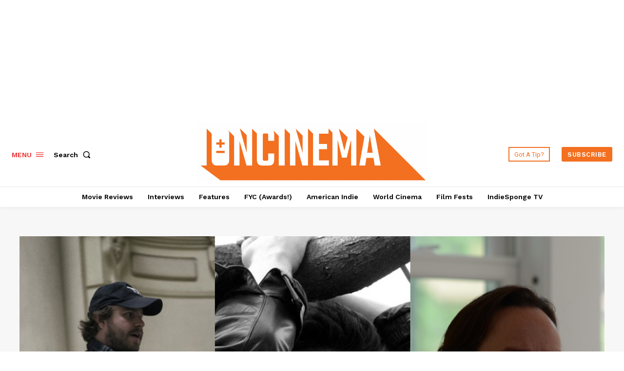

--- FILE ---
content_type: text/html; charset=utf-8
request_url: https://www.google.com/recaptcha/api2/aframe
body_size: 268
content:
<!DOCTYPE HTML><html><head><meta http-equiv="content-type" content="text/html; charset=UTF-8"></head><body><script nonce="8o418S32vjL6M8r4kGdFlw">/** Anti-fraud and anti-abuse applications only. See google.com/recaptcha */ try{var clients={'sodar':'https://pagead2.googlesyndication.com/pagead/sodar?'};window.addEventListener("message",function(a){try{if(a.source===window.parent){var b=JSON.parse(a.data);var c=clients[b['id']];if(c){var d=document.createElement('img');d.src=c+b['params']+'&rc='+(localStorage.getItem("rc::a")?sessionStorage.getItem("rc::b"):"");window.document.body.appendChild(d);sessionStorage.setItem("rc::e",parseInt(sessionStorage.getItem("rc::e")||0)+1);localStorage.setItem("rc::h",'1764596858271');}}}catch(b){}});window.parent.postMessage("_grecaptcha_ready", "*");}catch(b){}</script></body></html>

--- FILE ---
content_type: application/javascript; charset=UTF-8
request_url: https://www.ioncinema.com/cdn-cgi/challenge-platform/scripts/jsd/main.js
body_size: 4296
content:
window._cf_chl_opt={VnHPF6:'b'};~function(T2,k,s,Y,y,H,E,e){T2=W,function(B,v,TC,T1,c,X){for(TC={B:472,v:547,c:465,X:435,j:544,O:456,V:480,G:539,M:461},T1=W,c=B();!![];)try{if(X=parseInt(T1(TC.B))/1+parseInt(T1(TC.v))/2+-parseInt(T1(TC.c))/3+parseInt(T1(TC.X))/4*(parseInt(T1(TC.j))/5)+-parseInt(T1(TC.O))/6*(-parseInt(T1(TC.V))/7)+-parseInt(T1(TC.G))/8+parseInt(T1(TC.M))/9,v===X)break;else c.push(c.shift())}catch(j){c.push(c.shift())}}(T,101430),k=this||self,s=k[T2(451)],Y={},Y[T2(507)]='o',Y[T2(527)]='s',Y[T2(437)]='u',Y[T2(494)]='z',Y[T2(506)]='n',Y[T2(449)]='I',Y[T2(530)]='b',y=Y,k[T2(543)]=function(B,X,j,O,TX,Tm,TR,T7,G,M,z,P,F,h){if(TX={B:540,v:474,c:452,X:540,j:476,O:537,V:438,G:537,M:471,z:528,P:454,F:443,h:493},Tm={B:469,v:454,c:468},TR={B:513,v:520,c:510,X:498},T7=T2,null===X||X===void 0)return O;for(G=a(X),B[T7(TX.B)][T7(TX.v)]&&(G=G[T7(TX.c)](B[T7(TX.X)][T7(TX.v)](X))),G=B[T7(TX.j)][T7(TX.O)]&&B[T7(TX.V)]?B[T7(TX.j)][T7(TX.G)](new B[(T7(TX.V))](G)):function(i,T8,I){for(T8=T7,i[T8(Tm.B)](),I=0;I<i[T8(Tm.v)];i[I+1]===i[I]?i[T8(Tm.c)](I+1,1):I+=1);return i}(G),M='nAsAaAb'.split('A'),M=M[T7(TX.M)][T7(TX.z)](M),z=0;z<G[T7(TX.P)];P=G[z],F=A(B,X,P),M(F)?(h=F==='s'&&!B[T7(TX.F)](X[P]),T7(TX.h)===j+P?V(j+P,F):h||V(j+P,X[P])):V(j+P,F),z++);return O;function V(i,I,T6){T6=W,Object[T6(TR.B)][T6(TR.v)][T6(TR.c)](O,I)||(O[I]=[]),O[I][T6(TR.X)](i)}},H=T2(509)[T2(529)](';'),E=H[T2(471)][T2(528)](H),k[T2(448)]=function(B,v,TO,T9,X,j,O,V){for(TO={B:481,v:454,c:454,X:439,j:498,O:473},T9=T2,X=Object[T9(TO.B)](v),j=0;j<X[T9(TO.v)];j++)if(O=X[j],O==='f'&&(O='N'),B[O]){for(V=0;V<v[X[j]][T9(TO.c)];-1===B[O][T9(TO.X)](v[X[j]][V])&&(E(v[X[j]][V])||B[O][T9(TO.j)]('o.'+v[X[j]][V])),V++);}else B[O]=v[X[j]][T9(TO.O)](function(G){return'o.'+G})},e=function(To,Tg,Tx,Tr,Tq,Ts,c,X,j){return To={B:467,v:548},Tg={B:464,v:464,c:498,X:464,j:458,O:464,V:445,G:445},Tx={B:454},Tr={B:525},Tq={B:454,v:445,c:513,X:520,j:510,O:513,V:510,G:525,M:498,z:498,P:464,F:498,h:498,i:498,f:498,I:458},Ts=T2,c=String[Ts(To.B)],X={'h':function(O,TI){return TI={B:535,v:445},null==O?'':X.g(O,6,function(V,TY){return TY=W,TY(TI.B)[TY(TI.v)](V)})},'g':function(O,V,G,Ty,M,z,P,F,i,I,S,x,o,Z,K,Q,U,T0){if(Ty=Ts,null==O)return'';for(z={},P={},F='',i=2,I=3,S=2,x=[],o=0,Z=0,K=0;K<O[Ty(Tq.B)];K+=1)if(Q=O[Ty(Tq.v)](K),Object[Ty(Tq.c)][Ty(Tq.X)][Ty(Tq.j)](z,Q)||(z[Q]=I++,P[Q]=!0),U=F+Q,Object[Ty(Tq.O)][Ty(Tq.X)][Ty(Tq.j)](z,U))F=U;else{if(Object[Ty(Tq.c)][Ty(Tq.X)][Ty(Tq.V)](P,F)){if(256>F[Ty(Tq.G)](0)){for(M=0;M<S;o<<=1,Z==V-1?(Z=0,x[Ty(Tq.M)](G(o)),o=0):Z++,M++);for(T0=F[Ty(Tq.G)](0),M=0;8>M;o=1.03&T0|o<<1,Z==V-1?(Z=0,x[Ty(Tq.z)](G(o)),o=0):Z++,T0>>=1,M++);}else{for(T0=1,M=0;M<S;o=o<<1.24|T0,V-1==Z?(Z=0,x[Ty(Tq.z)](G(o)),o=0):Z++,T0=0,M++);for(T0=F[Ty(Tq.G)](0),M=0;16>M;o=T0&1|o<<1,V-1==Z?(Z=0,x[Ty(Tq.z)](G(o)),o=0):Z++,T0>>=1,M++);}i--,i==0&&(i=Math[Ty(Tq.P)](2,S),S++),delete P[F]}else for(T0=z[F],M=0;M<S;o=T0&1.74|o<<1,Z==V-1?(Z=0,x[Ty(Tq.F)](G(o)),o=0):Z++,T0>>=1,M++);F=(i--,i==0&&(i=Math[Ty(Tq.P)](2,S),S++),z[U]=I++,String(Q))}if(F!==''){if(Object[Ty(Tq.c)][Ty(Tq.X)][Ty(Tq.j)](P,F)){if(256>F[Ty(Tq.G)](0)){for(M=0;M<S;o<<=1,Z==V-1?(Z=0,x[Ty(Tq.h)](G(o)),o=0):Z++,M++);for(T0=F[Ty(Tq.G)](0),M=0;8>M;o=o<<1.78|1&T0,Z==V-1?(Z=0,x[Ty(Tq.i)](G(o)),o=0):Z++,T0>>=1,M++);}else{for(T0=1,M=0;M<S;o=o<<1|T0,Z==V-1?(Z=0,x[Ty(Tq.f)](G(o)),o=0):Z++,T0=0,M++);for(T0=F[Ty(Tq.G)](0),M=0;16>M;o=1&T0|o<<1,Z==V-1?(Z=0,x[Ty(Tq.z)](G(o)),o=0):Z++,T0>>=1,M++);}i--,0==i&&(i=Math[Ty(Tq.P)](2,S),S++),delete P[F]}else for(T0=z[F],M=0;M<S;o=1.26&T0|o<<1.52,Z==V-1?(Z=0,x[Ty(Tq.h)](G(o)),o=0):Z++,T0>>=1,M++);i--,i==0&&S++}for(T0=2,M=0;M<S;o=T0&1.79|o<<1,V-1==Z?(Z=0,x[Ty(Tq.z)](G(o)),o=0):Z++,T0>>=1,M++);for(;;)if(o<<=1,Z==V-1){x[Ty(Tq.f)](G(o));break}else Z++;return x[Ty(Tq.I)]('')},'j':function(O,Tb){return Tb=Ts,null==O?'':''==O?null:X.i(O[Tb(Tx.B)],32768,function(V,TA){return TA=Tb,O[TA(Tr.B)](V)})},'i':function(O,V,G,Ta,M,z,P,F,i,I,S,x,o,Z,K,Q,T0,U){for(Ta=Ts,M=[],z=4,P=4,F=3,i=[],x=G(0),o=V,Z=1,I=0;3>I;M[I]=I,I+=1);for(K=0,Q=Math[Ta(Tg.B)](2,2),S=1;Q!=S;U=o&x,o>>=1,o==0&&(o=V,x=G(Z++)),K|=(0<U?1:0)*S,S<<=1);switch(K){case 0:for(K=0,Q=Math[Ta(Tg.B)](2,8),S=1;Q!=S;U=o&x,o>>=1,0==o&&(o=V,x=G(Z++)),K|=(0<U?1:0)*S,S<<=1);T0=c(K);break;case 1:for(K=0,Q=Math[Ta(Tg.v)](2,16),S=1;Q!=S;U=x&o,o>>=1,o==0&&(o=V,x=G(Z++)),K|=S*(0<U?1:0),S<<=1);T0=c(K);break;case 2:return''}for(I=M[3]=T0,i[Ta(Tg.c)](T0);;){if(Z>O)return'';for(K=0,Q=Math[Ta(Tg.B)](2,F),S=1;S!=Q;U=x&o,o>>=1,o==0&&(o=V,x=G(Z++)),K|=S*(0<U?1:0),S<<=1);switch(T0=K){case 0:for(K=0,Q=Math[Ta(Tg.B)](2,8),S=1;Q!=S;U=x&o,o>>=1,0==o&&(o=V,x=G(Z++)),K|=(0<U?1:0)*S,S<<=1);M[P++]=c(K),T0=P-1,z--;break;case 1:for(K=0,Q=Math[Ta(Tg.X)](2,16),S=1;Q!=S;U=o&x,o>>=1,o==0&&(o=V,x=G(Z++)),K|=S*(0<U?1:0),S<<=1);M[P++]=c(K),T0=P-1,z--;break;case 2:return i[Ta(Tg.j)]('')}if(0==z&&(z=Math[Ta(Tg.O)](2,F),F++),M[T0])T0=M[T0];else if(P===T0)T0=I+I[Ta(Tg.V)](0);else return null;i[Ta(Tg.c)](T0),M[P++]=I+T0[Ta(Tg.G)](0),z--,I=T0,0==z&&(z=Math[Ta(Tg.O)](2,F),F++)}}},j={},j[Ts(To.v)]=X.h,j}(),R();function N(TM,TW,B,v,c,X){return TM={B:450,v:446,c:442},TW=T2,B=k[TW(TM.B)],v=3600,c=Math[TW(TM.v)](+atob(B.t)),X=Math[TW(TM.v)](Date[TW(TM.c)]()/1e3),X-c>v?![]:!![]}function D(B,v,Th,TF,TP,Tz,Td,c,X){Th={B:450,v:524,c:514,X:444,j:462,O:526,V:519,G:479,M:512,z:541,P:551,F:534,h:463,i:459,f:548,I:487},TF={B:515},TP={B:546,v:484,c:485,X:546},Tz={B:541},Td=T2,c=k[Td(Th.B)],X=new k[(Td(Th.v))](),X[Td(Th.c)](Td(Th.X),Td(Th.j)+k[Td(Th.O)][Td(Th.V)]+Td(Th.G)+c.r),c[Td(Th.M)]&&(X[Td(Th.z)]=5e3,X[Td(Th.P)]=function(TB){TB=Td,v(TB(Tz.B))}),X[Td(Th.F)]=function(Tv){Tv=Td,X[Tv(TP.B)]>=200&&X[Tv(TP.B)]<300?v(Tv(TP.v)):v(Tv(TP.c)+X[Tv(TP.X)])},X[Td(Th.h)]=function(Tc){Tc=Td,v(Tc(TF.B))},X[Td(Th.i)](e[Td(Th.f)](JSON[Td(Th.I)](B)))}function R(Tn,TQ,TZ,Tt,B,v,c,X,j){if(Tn={B:450,v:512,c:441,X:508,j:517,O:518,V:455},TQ={B:441,v:508,c:455},TZ={B:440},Tt=T2,B=k[Tt(Tn.B)],!B)return;if(!N())return;(v=![],c=B[Tt(Tn.v)]===!![],X=function(TH,O){if(TH=Tt,!v){if(v=!![],!N())return;O=J(),D(O.r,function(V){m(B,V)}),O.e&&L(TH(TZ.B),O.e)}},s[Tt(Tn.c)]!==Tt(Tn.X))?X():k[Tt(Tn.j)]?s[Tt(Tn.j)](Tt(Tn.O),X):(j=s[Tt(Tn.V)]||function(){},s[Tt(Tn.V)]=function(TE){TE=Tt,j(),s[TE(TQ.B)]!==TE(TQ.v)&&(s[TE(TQ.c)]=j,X())})}function m(c,X,Tl,TJ,j,O,V){if(Tl={B:453,v:512,c:484,X:504,j:492,O:499,V:447,G:522,M:499,z:483,P:495,F:447,h:522},TJ=T2,j=TJ(Tl.B),!c[TJ(Tl.v)])return;X===TJ(Tl.c)?(O={},O[TJ(Tl.X)]=j,O[TJ(Tl.j)]=c.r,O[TJ(Tl.O)]=TJ(Tl.c),k[TJ(Tl.V)][TJ(Tl.G)](O,'*')):(V={},V[TJ(Tl.X)]=j,V[TJ(Tl.j)]=c.r,V[TJ(Tl.M)]=TJ(Tl.z),V[TJ(Tl.P)]=X,k[TJ(Tl.F)][TJ(Tl.h)](V,'*'))}function W(u,d,B){return B=T(),W=function(v,c,k){return v=v-435,k=B[v],k},W(u,d)}function b(B,v,TN,T3){return TN={B:545,v:513,c:491,X:510,j:439,O:542},T3=T2,v instanceof B[T3(TN.B)]&&0<B[T3(TN.B)][T3(TN.v)][T3(TN.c)][T3(TN.X)](v)[T3(TN.j)](T3(TN.O))}function C(B,TG,Tu){return TG={B:482},Tu=T2,Math[Tu(TG.B)]()<B}function a(B,Te,T5,v){for(Te={B:452,v:481,c:536},T5=T2,v=[];B!==null;v=v[T5(Te.B)](Object[T5(Te.v)](B)),B=Object[T5(Te.c)](B));return v}function T(TU){return TU='25nsPWXk,Function,status,172702MPvYkr,UoeAuwJHX,style,jsd,ontimeout,16268JIrIcS,createElement,undefined,Set,indexOf,error on cf_chl_props,readyState,now,isNaN,POST,charAt,floor,parent,Jxahl3,bigint,__CF$cv$params,document,concat,cloudflare-invisible,length,onreadystatechange,8562MubquQ,navigator,join,send,mAxV0,842139gdMzUK,/cdn-cgi/challenge-platform/h/,onerror,pow,387663kFimoY,errorInfoObject,fromCharCode,splice,sort,isArray,includes,61781xjOaxR,map,getOwnPropertyNames,appendChild,Array,body,catch,/jsd/oneshot/13c98df4ef2d/0.5366691887511079:1764595306:_73q-zRumUv3oJR38htpPJgRU9kpCopNP5Q1YhpV0tA/,14oHQvtu,keys,random,error,success,http-code:,contentWindow,stringify,NUDr6,/invisible/jsd,BHcSU3,toString,sid,d.cookie,symbol,detail,chlApiSitekey,chlApiClientVersion,push,event,chlApiUrl,/b/ov1/0.5366691887511079:1764595306:_73q-zRumUv3oJR38htpPJgRU9kpCopNP5Q1YhpV0tA/,chlApiRumWidgetAgeMs,removeChild,source,iframe,number,object,loading,_cf_chl_opt;WVJdi2;tGfE6;eHFr4;rZpcH7;DMab5;uBWD2;TZOO6;NFIEc5;SBead5;rNss8;ssnu4;WlNXb1;QNPd6;BAnB4;Jxahl3;fLDZ5;fAvt5,call,display: none,api,prototype,open,xhr-error,msg,addEventListener,DOMContentLoaded,VnHPF6,hasOwnProperty,function,postMessage,contentDocument,XMLHttpRequest,charCodeAt,_cf_chl_opt,string,bind,split,boolean,tabIndex,clientInformation,chctx,onload,irQ6GPFfc48wToKtyzpglBbukSDIshex+C3$LWMNVHnAqUmv9O0jZa-71dJ2E5RYX,getPrototypeOf,from,wfJU3,273928MSCknv,Object,timeout,[native code],BAnB4'.split(','),T=function(){return TU},T()}function L(X,j,Tf,Tk,O,V,G,M,z,P,F,h){if(Tf={B:516,v:483,c:450,X:462,j:526,O:519,V:501,G:489,M:524,z:514,P:444,F:541,h:551,i:496,f:538,I:500,S:526,x:488,g:502,o:526,Z:490,K:497,Q:526,n:460,l:466,U:533,T0:504,TI:550,TS:459,Tq:548},Tk=T2,!C(.01))return![];V=(O={},O[Tk(Tf.B)]=X,O[Tk(Tf.v)]=j,O);try{G=k[Tk(Tf.c)],M=Tk(Tf.X)+k[Tk(Tf.j)][Tk(Tf.O)]+Tk(Tf.V)+G.r+Tk(Tf.G),z=new k[(Tk(Tf.M))](),z[Tk(Tf.z)](Tk(Tf.P),M),z[Tk(Tf.F)]=2500,z[Tk(Tf.h)]=function(){},P={},P[Tk(Tf.i)]=k[Tk(Tf.j)][Tk(Tf.f)],P[Tk(Tf.I)]=k[Tk(Tf.S)][Tk(Tf.x)],P[Tk(Tf.g)]=k[Tk(Tf.o)][Tk(Tf.Z)],P[Tk(Tf.K)]=k[Tk(Tf.Q)][Tk(Tf.n)],F=P,h={},h[Tk(Tf.l)]=V,h[Tk(Tf.U)]=F,h[Tk(Tf.T0)]=Tk(Tf.TI),z[Tk(Tf.TS)](e[Tk(Tf.Tq)](h))}catch(i){}}function A(B,v,X,TL,T4,j){T4=(TL={B:478,v:476,c:470,X:521},T2);try{return v[X][T4(TL.B)](function(){}),'p'}catch(O){}try{if(v[X]==null)return v[X]===void 0?'u':'x'}catch(V){return'i'}return B[T4(TL.v)][T4(TL.c)](v[X])?'a':v[X]===B[T4(TL.v)]?'p5':!0===v[X]?'T':!1===v[X]?'F':(j=typeof v[X],T4(TL.X)==j?b(B,v[X])?'N':'f':y[j]||'?')}function J(TV,TT,c,X,j,O,V){TT=(TV={B:436,v:505,c:549,X:511,j:531,O:477,V:475,G:486,M:532,z:457,P:523,F:503},T2);try{return c=s[TT(TV.B)](TT(TV.v)),c[TT(TV.c)]=TT(TV.X),c[TT(TV.j)]='-1',s[TT(TV.O)][TT(TV.V)](c),X=c[TT(TV.G)],j={},j=BAnB4(X,X,'',j),j=BAnB4(X,X[TT(TV.M)]||X[TT(TV.z)],'n.',j),j=BAnB4(X,c[TT(TV.P)],'d.',j),s[TT(TV.O)][TT(TV.F)](c),O={},O.r=j,O.e=null,O}catch(G){return V={},V.r={},V.e=G,V}}}()

--- FILE ---
content_type: application/javascript; charset=utf-8
request_url: https://fundingchoicesmessages.google.com/f/AGSKWxXJWvvx-LiaKRfXoi91x9LukcedV25G4Tq1eZDRTUBmW9iBTLRCMk3Q4Khvq-lXOihkS3KzGt4erhTWDEj_bbUFGby2U7wtJK6mH3Rpkn-cUWA3MS8JDhn6M90YeGCLgwV5UD2I7j-OpSNmgvtfIZ95mlrXaVma9GjIhrAZv3b57x3OyJy811BW0RF0/_/adscale1._ads_contextualtargeting_/gutterspacead./ad-ina./logoads.
body_size: -1291
content:
window['89d6fb71-75c1-4bc8-9c41-6efd560d3d80'] = true;